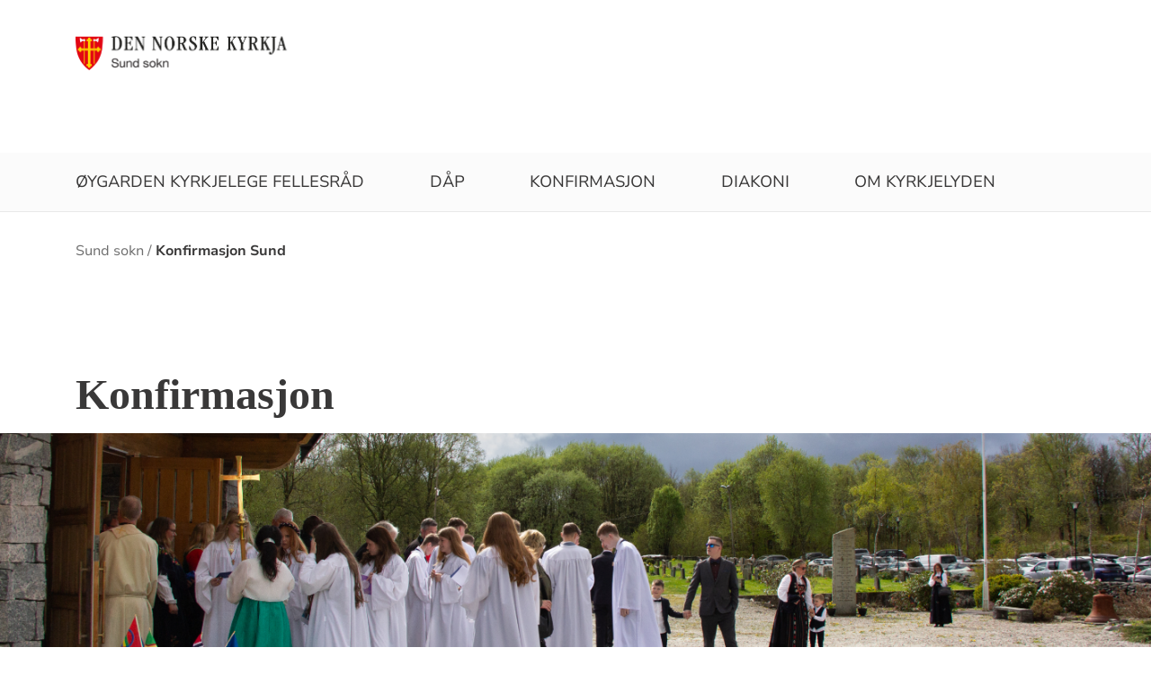

--- FILE ---
content_type: text/html; charset=utf-8
request_url: https://www.kirken.no/sund/konfirmant
body_size: 6695
content:

<!doctype html>
<!--[if lt IE 7]>      <html class="no-js lt-ie9 lt-ie8 lt-ie7"> <![endif]-->
<!--[if IE 7]>         <html class="no-js lt-ie9 lt-ie8"> <![endif]-->
<!--[if IE 8]>         <html class="no-js lt-ie9"> <![endif]-->
<!--[if gt IE 8]><!-->


<!--<![endif]-->
<html class="no-js" lang="nn-NO">
<head>
    <meta charset="utf-8">
    <meta http-equiv="X-UA-Compatible" content="IE=edge,chrome=1">
    <title>Konfirmasjon Sund - Sund sokn</title>
        <script id="CookieConsent" src="https://policy.app.cookieinformation.com/uc.js" data-culture="NB" type="text/javascript"></script>
        <script type="text/javascript">
            var funcCookies = ',latestsearches,';
            var statCookies = ',__utma,__utmz,_gid,__utmb,__utmt,_ga,__utmc,';
            var marketCookies = ',_fbp,__epiXSRF,_fbc,';
            var domain = '.www.kirken.no'
        </script>
        <script src="/scripts/cookieconsent.js"></script>

    

    <meta property="og:title" content="Sund sokn" />
    <meta property="og:site_name" content="Sund sokn" />
    <meta property="og:description" content="" />
    <meta property="og:url" content="https://www.kirken.no/sund/konfirmant" />
    <meta name="google-site-verification" content="sEiKjedN6a_oP1It8cuuBOp4kpjuza19zbElzTkVa7c" /> <!-- Added to allow scraping of google-indexed pages on kirken.no -->
        <meta property="og:image" content="/globalassets/fellesrad/oygarden/bilete/kyrkjene/sundkauslan%2016x9%20ny.jpg" />

    <meta name="description" />
    <meta name="keywords" content="" />
    <meta name="robots" content="index,follow" />

    <meta name="viewport" content="width=device-width, initial-scale=1">
    <link rel="icon" type="image/x-icon" href="/img/favicon.ico" />
    <link rel="stylesheet" href="/dist/kirken.css?version=421133533" />
    
    <script>
!function(T,l,y){var S=T.location,k="script",D="instrumentationKey",C="ingestionendpoint",I="disableExceptionTracking",E="ai.device.",b="toLowerCase",w="crossOrigin",N="POST",e="appInsightsSDK",t=y.name||"appInsights";(y.name||T[e])&&(T[e]=t);var n=T[t]||function(d){var g=!1,f=!1,m={initialize:!0,queue:[],sv:"5",version:2,config:d};function v(e,t){var n={},a="Browser";return n[E+"id"]=a[b](),n[E+"type"]=a,n["ai.operation.name"]=S&&S.pathname||"_unknown_",n["ai.internal.sdkVersion"]="javascript:snippet_"+(m.sv||m.version),{time:function(){var e=new Date;function t(e){var t=""+e;return 1===t.length&&(t="0"+t),t}return e.getUTCFullYear()+"-"+t(1+e.getUTCMonth())+"-"+t(e.getUTCDate())+"T"+t(e.getUTCHours())+":"+t(e.getUTCMinutes())+":"+t(e.getUTCSeconds())+"."+((e.getUTCMilliseconds()/1e3).toFixed(3)+"").slice(2,5)+"Z"}(),iKey:e,name:"Microsoft.ApplicationInsights."+e.replace(/-/g,"")+"."+t,sampleRate:100,tags:n,data:{baseData:{ver:2}}}}var h=d.url||y.src;if(h){function a(e){var t,n,a,i,r,o,s,c,u,p,l;g=!0,m.queue=[],f||(f=!0,t=h,s=function(){var e={},t=d.connectionString;if(t)for(var n=t.split(";"),a=0;a<n.length;a++){var i=n[a].split("=");2===i.length&&(e[i[0][b]()]=i[1])}if(!e[C]){var r=e.endpointsuffix,o=r?e.location:null;e[C]="https://"+(o?o+".":"")+"dc."+(r||"services.visualstudio.com")}return e}(),c=s[D]||d[D]||"",u=s[C],p=u?u+"/v2/track":d.endpointUrl,(l=[]).push((n="SDK LOAD Failure: Failed to load Application Insights SDK script (See stack for details)",a=t,i=p,(o=(r=v(c,"Exception")).data).baseType="ExceptionData",o.baseData.exceptions=[{typeName:"SDKLoadFailed",message:n.replace(/\./g,"-"),hasFullStack:!1,stack:n+"\nSnippet failed to load ["+a+"] -- Telemetry is disabled\nHelp Link: https://go.microsoft.com/fwlink/?linkid=2128109\nHost: "+(S&&S.pathname||"_unknown_")+"\nEndpoint: "+i,parsedStack:[]}],r)),l.push(function(e,t,n,a){var i=v(c,"Message"),r=i.data;r.baseType="MessageData";var o=r.baseData;return o.message='AI (Internal): 99 message:"'+("SDK LOAD Failure: Failed to load Application Insights SDK script (See stack for details) ("+n+")").replace(/\"/g,"")+'"',o.properties={endpoint:a},i}(0,0,t,p)),function(e,t){if(JSON){var n=T.fetch;if(n&&!y.useXhr)n(t,{method:N,body:JSON.stringify(e),mode:"cors"});else if(XMLHttpRequest){var a=new XMLHttpRequest;a.open(N,t),a.setRequestHeader("Content-type","application/json"),a.send(JSON.stringify(e))}}}(l,p))}function i(e,t){f||setTimeout(function(){!t&&m.core||a()},500)}var e=function(){var n=l.createElement(k);n.src=h;var e=y[w];return!e&&""!==e||"undefined"==n[w]||(n[w]=e),n.onload=i,n.onerror=a,n.onreadystatechange=function(e,t){"loaded"!==n.readyState&&"complete"!==n.readyState||i(0,t)},n}();y.ld<0?l.getElementsByTagName("head")[0].appendChild(e):setTimeout(function(){l.getElementsByTagName(k)[0].parentNode.appendChild(e)},y.ld||0)}try{m.cookie=l.cookie}catch(p){}function t(e){for(;e.length;)!function(t){m[t]=function(){var e=arguments;g||m.queue.push(function(){m[t].apply(m,e)})}}(e.pop())}var n="track",r="TrackPage",o="TrackEvent";t([n+"Event",n+"PageView",n+"Exception",n+"Trace",n+"DependencyData",n+"Metric",n+"PageViewPerformance","start"+r,"stop"+r,"start"+o,"stop"+o,"addTelemetryInitializer","setAuthenticatedUserContext","clearAuthenticatedUserContext","flush"]),m.SeverityLevel={Verbose:0,Information:1,Warning:2,Error:3,Critical:4};var s=(d.extensionConfig||{}).ApplicationInsightsAnalytics||{};if(!0!==d[I]&&!0!==s[I]){var c="onerror";t(["_"+c]);var u=T[c];T[c]=function(e,t,n,a,i){var r=u&&u(e,t,n,a,i);return!0!==r&&m["_"+c]({message:e,url:t,lineNumber:n,columnNumber:a,error:i}),r},d.autoExceptionInstrumented=!0}return m}(y.cfg);function a(){y.onInit&&y.onInit(n)}(T[t]=n).queue&&0===n.queue.length?(n.queue.push(a),n.trackPageView({})):a()}(window,document,{src: "https://js.monitor.azure.com/scripts/b/ai.2.gbl.min.js", crossOrigin: "anonymous", cfg: {instrumentationKey: '76aa4ffb-ff81-483e-8180-5fc1ae64a8a1', disableCookiesUsage: false }});
</script>

        <!-- Matomo Tag Manager -->
        <script>
            var _mtm = window._mtm = window._mtm || [];
            _mtm.push({ 'mtm.startTime': (new Date().getTime()), 'event': 'mtm.Start' });
            var d = document, g = d.createElement('script'), s = d.getElementsByTagName('script')[0];
            g.async = true; g.src = 'https://cdn.matomo.cloud/kirken.matomo.cloud/container_FMHeAZS6.js'; s.parentNode.insertBefore(g, s);
        </script>
        <!-- End Matomo Tag Manager -->

        <script type="text/javascript">
            window.addEventListener('CookieInformationConsentGiven', function (event) {
                if (CookieInformation.getConsentGivenFor('cookie_cat_statistic')) {
                    _iaq = [
                        ['client', 'eb83458089894b088c17c9e7feb58b56'],
                        ['delivery', 370],
                        ['track', 'consume']
                    ];
                    !function (d, s) { var ia = d.createElement(s); ia.async = 1, s = d.getElementsByTagName(s)[0], ia.src = '//s.usea01.idio.episerver.net/ia.js', s.parentNode.insertBefore(ia, s) }(document, 'script');
                    !function (t, e) { var a = t.attachEvent ? 'on' : ''; t[a ? 'attachEvent' : 'addEventListener'](a + 'click', function (t) { for (t = t.srcElement || t.target; t && 'a' !== t.tagName && 'A' !== t.tagName && !t.href;)t = t.parentNode; if (t) { var a = t.href, n = e.protocol + '//' + e.host; 0 === a.indexOf(n) && /\.pdf(\?|#|$)/i.test(a) && _iaq.push(['track', 'consume', a]) } }) }(document, location);
                }
            }, false);
        </script>
</head>
<body>
    
    <div id="outer-wrap">
        <!-- Header section -->



<nav aria-label="Hopp til hovedinnholdet">
    <style>
        .skiplink { position: absolute;left: -2000px;top: 0px; z-index:999999; background:white;}
        .skiplink:focus {left: 5px;top: 90px}
    </style>
    <a href="#main-content" class="skiplink">Hopp til hovedinnholdet</a>
</nav>

<nav aria-hidden="true" aria-label="" class="nav nav-bar nav-local">
    <button class="hamburger" aria-label="toppmeny" tabindex="0">
        <span class="hamburger__line"></span>
        <span class="hamburger__line"></span>
        <span class="hamburger__line"></span>
    </button>
            <a class="nav__logo" href="/nn-NO/fellesrad/oygarden/kyrkjelydar/sund/">
                <img class="nav__img" class="" src="/globalassets/fellesrad/oygarden/bilete/toppheader%20og%20logoer/sund%20sokn.png" alt="Sund sokn logo">
            </a>

    <div class="nav__container">
                <button class="nav__btn" js-nav-toggle="search">
                    <span class="icon icon-search nav__icon" aria-hidden="true"></span>
                </button>

            <button style="z-index:1000;" class="nav__btn" aria-label="språkmeny" js-nav-toggle="lang">
                <span class="icon icon-globe nav__icon" aria-hidden="true"></span>
                <span class="dnk-icon arrow-down-icon nav__icon" aria-hidden="true"></span>
            </button>
            <div class="nav__language-container" js-nav-toggle="lang">
                <h3 class="hidden">Choose the language</h3>
                <ul class="menu__lang-list">
                        <li>
                            <a class="menu__link" title="Samisk kirkeliv" href="/nb-NO/om-kirken/slik-styres-kirken/samisk-kirkeliv/">
                                Samisk kirkeliv
                            </a>
                        </li>
                        <li>
                            <a class="menu__link" title="Church of Norway" href="/nb-NO/church-of-norway/">
                                Church of Norway
                            </a>
                        </li>
                        <li>
                            <a class="menu__link" title="Die Norwegische Kirche" href="/nb-NO/om-kirken/die-norwegische-kirche/">
                                Die Norwegische Kirche
                            </a>
                        </li>
                </ul>
            </div>
    </div>

    <div class="menu">
                <div class="menu__container menu__container--white" aria-hidden="true">
                    

                    
<ul class="menu__list">
        <li class="menu__list-item">
                <a class="menu__link" href='/nn-NO/fellesrad/oygarden/'> &#xD8;ygarden kyrkjelege fellesr&#xE5;d</a>
        </li>
        <li class="menu__list-item">
                <a class="menu__link" href='/nn-NO/fellesrad/oygarden/dap/'> D&#xE5;p</a>
        </li>
        <li class="menu__list-item">
                <a class="menu__link" href='/nn-NO/fellesrad/oygarden/kyrkjelydar/sund/konfirmasjonSund/'> Konfirmasjon</a>
        </li>
        <li class="menu__list-item">
                <a class="menu__link" href='/nn-NO/fellesrad/oygarden/virksomhetsomrader/diakoni2/'> Diakoni</a>
        </li>
        <li class="menu__list-item">
                <a class="menu__link" href='/nn-NO/fellesrad/oygarden/kyrkjelydar/sund/om%20kyrkjelyden/'> Om kyrkjelyden</a>
        </li>
</ul>

                </div>

    </div>
            <div class="nav__search-container search--standalone" js-nav-toggle="search">
                

            </div>
</nav>
<div class="nav__spacer"></div>        <div class="logo-bar " aria-label="lenke til startside og søk" role="navigation">
            <div class="logo-bar__wrapper">

                <div class="logo-bar__logo">
                    <a href="/nn-NO/fellesrad/oygarden/kyrkjelydar/sund/" aria-label="Til startsida">
                        <img alt="Til startsida" src="/globalassets/fellesrad/oygarden/bilete/toppheader%20og%20logoer/sund%20sokn.png">
                    </a>
                </div>
                    <div class="logo-bar__search search--standalone">
                        

                    </div>
            </div>
        </div>
        <div class="menu-bar global-nav" role="navigation" aria-label="hovedmeny">
            <div class="global-nav-wrap">
                

<ul>
        <li class="nav-list">
                <a class="" href='/nn-NO/fellesrad/oygarden/'> &#xD8;ygarden kyrkjelege fellesr&#xE5;d</a>
        </li>
        <li class="nav-list">
                <a class="" href='/nn-NO/fellesrad/oygarden/dap/'> D&#xE5;p</a>
        </li>
        <li class="nav-list">
                <a class="" href='/nn-NO/fellesrad/oygarden/kyrkjelydar/sund/konfirmasjonSund/'> Konfirmasjon</a>
        </li>
        <li class="nav-list">
                <a class="" href='/nn-NO/fellesrad/oygarden/virksomhetsomrader/diakoni2/'> Diakoni</a>
        </li>
        <li class="nav-list">
                <a class="" href='/nn-NO/fellesrad/oygarden/kyrkjelydar/sund/om%20kyrkjelyden/'> Om kyrkjelyden</a>
        </li>
</ul>

            </div>
        </div>
        <!-- Site-overlay used for mobile menu handling -->
        <div class="site-overlay"></div>
        <div id="inner-wrap" class="inner-wrap push-up inner-wrap--marginless">
            <!-- Nav drop shadow, transparent overlay -->
            <!-- Breadcrumbs section -->
            
    <div class="breadcrumb-wrap">
        <nav itemscope itemtype="https://schema.org/Breadcrumb" class="breadcrumb-trail" aria-label="brødsmulesti" role="navigation">
        <h2 class="visuallyhidden">Brødsmulesti</h2>
            <!-- <div class="wrap"> -->
            <ol>
                        <li>
                            <a href="/nn-NO/fellesrad/oygarden/kyrkjelydar/sund/">Sund sokn</a>
                        </li>
                        <li>
                            <a href="/nn-NO/fellesrad/oygarden/kyrkjelydar/sund/konfirmasjonSund/">Konfirmasjon Sund</a>
                        </li>
            </ol>
        <!-- </div> -->
        </nav>
    </div>

            <!-- end Breadcrumbs section-->
            <!-- Main content section -->
            <div id="main-content" class="content " role="main">
                


    <article class="theme">
        <h1 class="theme__title">
            Konfirmasjon
        </h1>

            <div class="theme__image">
                <img alt="Hovedbilde for tema" src="/globalassets/fellesrad/oygarden/bilete/toppheader%20og%20logoer/konfirmasjon%20sundbanner.jpg" />
            </div>

        
<section class="tema-meny" role="navigation" aria-label="Meny for Vi &#xF8;nskjer velkommen til ei fin tid som konfirmant!">
        <h2 class="">Vi &#xF8;nskjer velkommen til ei fin tid som konfirmant!</h2>

    
<ul>
        <li>
                <i class="dnk-icon angle-right-icon" aria-hidden="true"></i>
                <a class="" href='https://minpamelding.agrando.no/?skjemaId=3deab0e5-ab80-47eb-8828-cd40fca5f8c9' target='_blank' title='P&#xE5;melding konfirmasjon 2026'> P&#xE5;melding konfirmasjon 2026</a>
        </li>
        <li>
                <i class="dnk-icon angle-right-icon" aria-hidden="true"></i>
                <a class="" href='/nn-NO/fellesrad/oygarden/kyrkjelydar/sund/konfirmasjonSund/konfirmasjonsdatoar/'> Konfirmasjonsdatoar</a>
        </li>
        <li>
                <i class="dnk-icon angle-right-icon" aria-hidden="true"></i>
                <a class="" href='/nn-NO/fellesrad/oygarden/kyrkjelydar/sund/konfirmasjonSund/konfirmanttida/'> Konfirmanttida</a>
        </li>
        <li>
                <i class="dnk-icon angle-right-icon" aria-hidden="true"></i>
                <a class="" href='/nn-NO/fellesrad/oygarden/kyrkjelydar/sund/konfirmasjonSund/info/'> Informasjon til &#xE5;rets konfirmantar</a>
        </li>
</ul>

</section>


        <section class="theme__search">
            

            

        </section>

        <div class="theme__container theme__container--small">
            <h2>
                Sund sokn
            </h2>

            <p>
                
<h2>Du er velkommen som konfirmant i kyrkja!</h2>
<p>I konfirmasjonstida kan du f&aring; stille sp&oslash;rsm&aring;l om Gud, tru, h&aring;p, kj&aelig;rleik, sorg, glede og mykje meir. Du skal f&aring; bli kjent med kyrkja og livet i ein kyrkjelyd, og f&aring; oppleve Guds kj&aelig;rleik.</p>
<p>Om du er ein som trur, tvilar, er usikker, ikkje trur, ikkje har tenkt p&aring; s&aring;nt f&oslash;r eller er nysgjerrig &ndash; du er velkommen som konfirmant! Gjennom &aring;ret f&aring;r du mange m&oslash;te med nye folk, gode samtalar og kanskje nye venner.</p>
<p>Vi vil legge til rette for at alle som &oslash;nsker det skal kunne vere konfirmantar. Ta kontakt, s&aring; finn vi saman ei god l&oslash;ysing p&aring; konfirmanttida.</p>
<p>Konfirmant&aring;ret startar med "konfirmantoppstart" i Sund kyrkje torsdag 4. september kl. 18.</p>
<p>&nbsp;</p>
<p>Vi i Sund gler oss til eit nytt konfirmant&aring;r og h&aring;par &aring; bli kjend med nettopp deg!</p>
            </p>
        </div>

        <div class="theme__container attachment">
            




                <div class="list-module">
                    <div class="marrow">
                        <i class="dnk-icon phone-icon" aria-hidden="true"></i>
                        <h4>Kontakt </h4>
                    </div>

                    <div class="element-wrapper">
                        <div class="persons-list">
                            
<ul><li class="block">
<div class="person-image">
<picture><source srcset="/globalassets/fellesrad/oygarden/bilete/tilsette/beate%20s%C3%B8rhus.png?width=160&height=160&quality=80&contId=4051041 160w, /globalassets/fellesrad/oygarden/bilete/tilsette/beate%20s%C3%B8rhus.png?width=320&height=320&quality=80&contId=4051041 320w"sizes="160px"/><img alt="Beate S&#248;rhus"src="/globalassets/fellesrad/oygarden/bilete/tilsette/beate%20s%C3%B8rhus.png?width=160&height=160&quality=80&contId=4051041"loading="lazy"decoding="async"/></picture></div>

<div class="list-item-info">
        <h3 class="employee-title" itemprop="title">Kyrkjelydspedagog</h3>
        <span class="name" itemprop="name">Beate S&#xF8;rhus</span>
        <span itemprop="telephone">920 89 740</span>
            <a href="#" onclick="this.href = 'mailto:' + 'bs845' + '&#64;' + 'kyrkja.no';
                                     this.innerText = 'bs845' + '&#64;' + 'kyrkja.no';
                                     this.onclick = '';
                                     return false;"
               title="Send epost til Beate S&#xF8;rhus">
                Klikk for &#xE5; vise e-post
            </a>
</div>

</li></ul>
                        </div>
                    </div>
                </div>
        </div>
    </article>

    


            </div>
            <!-- end Main content section -->
            <!-- Footer section -->
            

<footer class="universal footer" role="contentinfo">
    <div class="content">
        <h2 itemprop="name">
            <a href="/nn-NO/fellesrad/oygarden/kyrkjelydar/sund/" title="Til startsida">
                <img class="footer__logo" alt="Sund sokn logo" src="/globalassets/fellesrad/oygarden/bilete/toppheader%20og%20logoer/sund%20sokn.png"/>
            </a>
            <span class="visuallyhidden">Kontaktinformasjon for Sund sokn</span>
        </h2>
        <div class="wrap">
            <div class="column">

<p>Kyrkjekontoret i &Oslash;ygarden<br />Tyteb&aelig;rbrekko 2&nbsp;<br />5353 Straume</p>
<p>M&aring;ndag, onsdag og fredag kl. 09.00-15.00<br />tlf. 400 03&nbsp;316<br />post.oygarden@kyrkja.no</p>            </div>
            <div class="column">

<p>Sokner&aring;dsleiar:<br />Arne Bakke<br />E-post: <a href="mailto:arne-bak@online.no">arne-bak@online.no</a></p>            </div>
            <div class="column">

            </div>
            <div class="column">
                    <ul>
                                <li>
                                    <a class="footer-link" href="/nn-NO/fellesrad/oygarden/">
                                        <span class="text">&#xD8;ygarden kyrkjelege fellesr&#xE5;d</span>
                                    </a>
                                    <i class="dnk-icon arrow-icon" aria-hidden="true"></i>
                                </li>
                                <li>
                                    <a class="footer-link" href="/nn-NO/fellesrad/oygarden/kyrkjelydar/Fjell/">
                                        <span class="text">Fjell sokn</span>
                                    </a>
                                    <i class="dnk-icon arrow-icon" aria-hidden="true"></i>
                                </li>
                                <li>
                                    <a class="footer-link" href="/nn-NO/fellesrad/oygarden/kyrkjelydar/foldnes/">
                                        <span class="text">Foldnes sokn</span>
                                    </a>
                                    <i class="dnk-icon arrow-icon" aria-hidden="true"></i>
                                </li>
                                <li>
                                    <a class="footer-link" href="/nn-NO/fellesrad/oygarden/kyrkjelydar/Landro/">
                                        <span class="text">Landro sokn</span>
                                    </a>
                                    <i class="dnk-icon arrow-icon" aria-hidden="true"></i>
                                </li>
                                <li>
                                    <a class="footer-link" href="/nn-NO/fellesrad/oygarden/kyrkjelydar/hjelme%20og%20blomv%C3%A5g/">
                                        <span class="text">Hjelme og Blomv&#xE5;g</span>
                                    </a>
                                    <i class="dnk-icon arrow-icon" aria-hidden="true"></i>
                                </li>
                                <li>
                                    <a class="footer-link" title="Kirkens SOS" target="_blank" href="https://www.kirkens-sos.no/">
                                        <span class="text">Kirkens SOS</span>
                                    </a>
                                    <i class="dnk-icon arrow-icon" aria-hidden="true"></i>
                                </li>
                        <li>
                            <a class="footer-link" href="https://uustatus.no/nn/erklaringer/publisert/cf0065e1-cc1b-4a33-adf0-5d66460e484c" target="_blank" rel="noopener noereferrer">Tilgjengelegheitserklæring</a>
                            <i class="dnk-icon arrow-icon" aria-hidden="true"></i>
                        </li>
                    </ul>
            </div>
            <div class="disclaimer-footer">
                &copy; 2026  <p>Ansvarleg redakt&oslash;r: Annlaug B&oslash;rve</p>
            </div>
    </div>
</footer>
            <!-- end Footer section -->
        </div>
    </div>

    <div class="geolocation-info" js-geolocation-info>
    <div class="geolocation-info__content">
        <h2 class="geolocation-info__header">Beklager, men vi kan ikke finne din posisjon pga instillingene i nettleseren din. Du må tillate autolokasjon for å kunne benytte denne funksjonaliteten:  </h2>
        <div class="geolocation-info__instruction">
                <h3>
                    Se instruksjoner for din nettlester under:
                </h3>
                <h4>
                    Internet explorer
                </h4>
                <p>
                    Internet options / Privacy / Location / klikk på "Clear sites"
                </p>
                <h4>
                    Chrome
                </h4>
                <p>
                    Settings / Advanced / Priacy and security / Content settings / Location -> Fjern "kirken.no" fra blokkert-lista
                </p>
                <h4>
                    Firefox
                </h4>
                <p>
                    Options / søk etter "location" / settings / Fjern "Kirken.no" fra blokkert
                </p>
                <h4>
                    Safari
                </h4>
                <p>
                    Settings for this website / Location -> "Allow"
                </p>
        </div>
        <button class="geolocation-info__button" js-geolocation-close tabindex="0">Takk</button>
    </div>
    
    <div class="geolocation-info__background"></div>
</div>


    <script type="text/javascript" src="/scripts/vendor/modernizr-custom.min.js"></script>
    <script type="text/javascript" src="/scripts/vendor/imagesloaded.pkgd.min.js"></script>
    <script type="text/javascript" src="/scripts/jquery.min.js"></script>
    <script type="text/javascript" src="/scripts/alpine-3.14.9.min.js"></script>
    <script type="text/javascript" src="/scripts/autocomplete.js"></script>
    <script type="text/javascript" src="/scripts/jquery-ui.min.js"></script>
    <script type="text/javascript" src="/scripts/datepicker-nb.js"></script>
    <script type="text/javascript" src="/scripts/polyfills/urlSearchParamsPolyfill.js"></script>
    <script type="text/javascript" src="/scripts/polyfills/promise.min.js"></script>
    <script type="text/javascript" src="/scripts/polyfills/fetch.js"></script>
    <script type="text/javascript" src="/scripts/polyfills/closest.js"></script>
    <script type="text/javascript" src="/scripts/all.js?version=421133533"></script>
    <script type="text/javascript" src="/scripts/calendarSearch.js"></script>
    <script type="text/javascript" src="/scripts/dropdown.js"></script>
    <script type="text/javascript" src="/scripts/anchor_scroll.js"></script>
    <script type="text/javascript" src="/scripts/LightRange.min.js"></script>



</body>
<script defer="defer" src="/Util/Find/epi-util/find.js"></script>
<script>
document.addEventListener('DOMContentLoaded',function(){if(typeof FindApi === 'function'){var api = new FindApi();api.setApplicationUrl('/');api.setServiceApiBaseUrl('/find_v2/');api.processEventFromCurrentUri();api.bindWindowEvents();api.bindAClickEvent();api.sendBufferedEvents();}})
</script>

</html>
